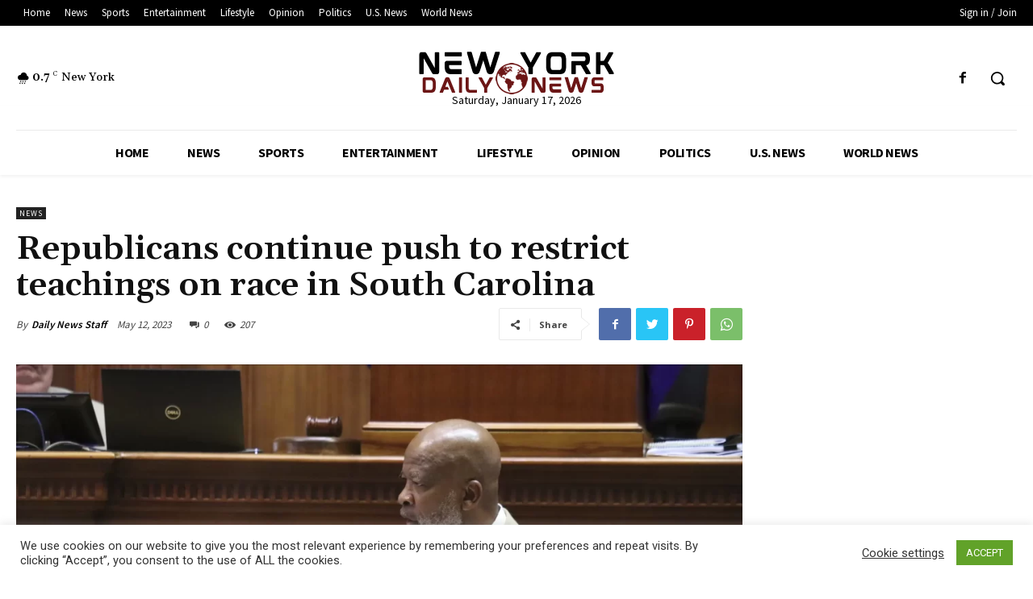

--- FILE ---
content_type: text/html; charset=utf-8
request_url: https://www.google.com/recaptcha/api2/aframe
body_size: 267
content:
<!DOCTYPE HTML><html><head><meta http-equiv="content-type" content="text/html; charset=UTF-8"></head><body><script nonce="rhfERX54ex0In0eWaTlzJA">/** Anti-fraud and anti-abuse applications only. See google.com/recaptcha */ try{var clients={'sodar':'https://pagead2.googlesyndication.com/pagead/sodar?'};window.addEventListener("message",function(a){try{if(a.source===window.parent){var b=JSON.parse(a.data);var c=clients[b['id']];if(c){var d=document.createElement('img');d.src=c+b['params']+'&rc='+(localStorage.getItem("rc::a")?sessionStorage.getItem("rc::b"):"");window.document.body.appendChild(d);sessionStorage.setItem("rc::e",parseInt(sessionStorage.getItem("rc::e")||0)+1);localStorage.setItem("rc::h",'1768674596131');}}}catch(b){}});window.parent.postMessage("_grecaptcha_ready", "*");}catch(b){}</script></body></html>